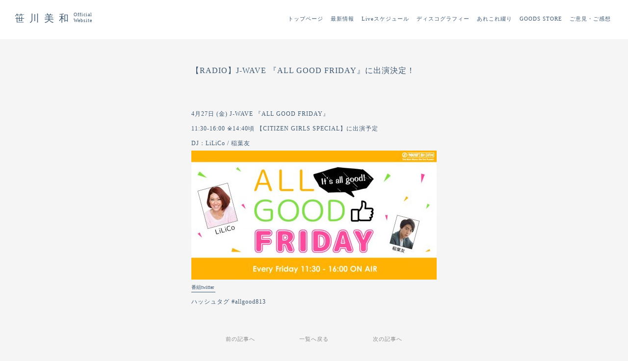

--- FILE ---
content_type: text/html; charset=UTF-8
request_url: https://sasagawamiwa.com/2018/04/23/agf0427/
body_size: 25646
content:
<!DOCTYPE html>
<html>
<head>
	
<meta http-equiv="Content-Type" content="text/html; charset=UTF-8" />
<link rel="shortcut icon" href="/wp-content/themes/miwasasagawa_new2023/images/favicon.ico" type="image/vnd.microsoft.icon">
<meta name="viewport" content="width=device-width, initial-scale=1.0, minimum-scale=1.0, maximum-scale=1.0, user-scalable=no">
<title>【RADIO】J-WAVE 『ALL GOOD FRIDAY』に出演決定！ | 笹川美和 オフィシャルWebサイト</title>

<meta name='robots' content='index, follow, max-image-preview:large, max-snippet:-1, max-video-preview:-1' />

	<!-- This site is optimized with the Yoast SEO plugin v21.3 - https://yoast.com/wordpress/plugins/seo/ -->
	<link rel="canonical" href="https://sasagawamiwa.com/2018/04/23/agf0427/" />
	<meta property="og:locale" content="ja_JP" />
	<meta property="og:type" content="article" />
	<meta property="og:title" content="【RADIO】J-WAVE 『ALL GOOD FRIDAY』に出演決定！ | 笹川美和 オフィシャルWebサイト" />
	<meta property="og:description" content="4月27日 (金) J-WAVE 『ALL GOOD FRIDAY』 11:30-16:00 ※14:40頃 【CITIZEN GIRLS SPECIAL】に出演予定 DJ：LiLiCo / 稲葉友 番組twitter ..." />
	<meta property="og:url" content="https://sasagawamiwa.com/2018/04/23/agf0427/" />
	<meta property="og:site_name" content="笹川美和 オフィシャルWebサイト" />
	<meta property="article:published_time" content="2018-04-23T06:14:51+00:00" />
	<meta property="og:image" content="http://sasagawamiwa.com/wp-content/uploads/2018/04/ogp-500x263.jpg" />
	<meta name="author" content="wpadmin" />
	<meta name="twitter:label1" content="執筆者" />
	<meta name="twitter:data1" content="wpadmin" />
	<script type="application/ld+json" class="yoast-schema-graph">{"@context":"https://schema.org","@graph":[{"@type":"WebPage","@id":"https://sasagawamiwa.com/2018/04/23/agf0427/","url":"https://sasagawamiwa.com/2018/04/23/agf0427/","name":"【RADIO】J-WAVE 『ALL GOOD FRIDAY』に出演決定！ | 笹川美和 オフィシャルWebサイト","isPartOf":{"@id":"https://sasagawamiwa.com/#website"},"primaryImageOfPage":{"@id":"https://sasagawamiwa.com/2018/04/23/agf0427/#primaryimage"},"image":{"@id":"https://sasagawamiwa.com/2018/04/23/agf0427/#primaryimage"},"thumbnailUrl":"http://sasagawamiwa.com/wp-content/uploads/2018/04/ogp-500x263.jpg","datePublished":"2018-04-23T06:14:51+00:00","dateModified":"2018-04-23T06:14:51+00:00","author":{"@id":"https://sasagawamiwa.com/#/schema/person/4e4afe0a38c86f87fa951e075f2ec28f"},"breadcrumb":{"@id":"https://sasagawamiwa.com/2018/04/23/agf0427/#breadcrumb"},"inLanguage":"ja","potentialAction":[{"@type":"ReadAction","target":["https://sasagawamiwa.com/2018/04/23/agf0427/"]}]},{"@type":"ImageObject","inLanguage":"ja","@id":"https://sasagawamiwa.com/2018/04/23/agf0427/#primaryimage","url":"http://sasagawamiwa.com/wp-content/uploads/2018/04/ogp-500x263.jpg","contentUrl":"http://sasagawamiwa.com/wp-content/uploads/2018/04/ogp-500x263.jpg"},{"@type":"BreadcrumbList","@id":"https://sasagawamiwa.com/2018/04/23/agf0427/#breadcrumb","itemListElement":[{"@type":"ListItem","position":1,"name":"Home","item":"https://sasagawamiwa.com/"},{"@type":"ListItem","position":2,"name":"【RADIO】J-WAVE 『ALL GOOD FRIDAY』に出演決定！"}]},{"@type":"WebSite","@id":"https://sasagawamiwa.com/#website","url":"https://sasagawamiwa.com/","name":"笹川美和 オフィシャルWebサイト","description":"","potentialAction":[{"@type":"SearchAction","target":{"@type":"EntryPoint","urlTemplate":"https://sasagawamiwa.com/?s={search_term_string}"},"query-input":"required name=search_term_string"}],"inLanguage":"ja"},{"@type":"Person","@id":"https://sasagawamiwa.com/#/schema/person/4e4afe0a38c86f87fa951e075f2ec28f","name":"wpadmin","image":{"@type":"ImageObject","inLanguage":"ja","@id":"https://sasagawamiwa.com/#/schema/person/image/","url":"https://secure.gravatar.com/avatar/639a6b27a38cd2a2e47d46c27ca63fd7?s=96&d=mm&r=g","contentUrl":"https://secure.gravatar.com/avatar/639a6b27a38cd2a2e47d46c27ca63fd7?s=96&d=mm&r=g","caption":"wpadmin"},"url":"https://sasagawamiwa.com/author/wpadmin/"}]}</script>
	<!-- / Yoast SEO plugin. -->


<link rel='stylesheet' id='wp-block-library-css' href='https://sasagawamiwa.com/wp-includes/css/dist/block-library/style.min.css?ver=6.2.2' type='text/css' media='all' />
<link rel='stylesheet' id='classic-theme-styles-css' href='https://sasagawamiwa.com/wp-includes/css/classic-themes.min.css?ver=6.2.2' type='text/css' media='all' />
<style id='global-styles-inline-css' type='text/css'>
body{--wp--preset--color--black: #000000;--wp--preset--color--cyan-bluish-gray: #abb8c3;--wp--preset--color--white: #ffffff;--wp--preset--color--pale-pink: #f78da7;--wp--preset--color--vivid-red: #cf2e2e;--wp--preset--color--luminous-vivid-orange: #ff6900;--wp--preset--color--luminous-vivid-amber: #fcb900;--wp--preset--color--light-green-cyan: #7bdcb5;--wp--preset--color--vivid-green-cyan: #00d084;--wp--preset--color--pale-cyan-blue: #8ed1fc;--wp--preset--color--vivid-cyan-blue: #0693e3;--wp--preset--color--vivid-purple: #9b51e0;--wp--preset--gradient--vivid-cyan-blue-to-vivid-purple: linear-gradient(135deg,rgba(6,147,227,1) 0%,rgb(155,81,224) 100%);--wp--preset--gradient--light-green-cyan-to-vivid-green-cyan: linear-gradient(135deg,rgb(122,220,180) 0%,rgb(0,208,130) 100%);--wp--preset--gradient--luminous-vivid-amber-to-luminous-vivid-orange: linear-gradient(135deg,rgba(252,185,0,1) 0%,rgba(255,105,0,1) 100%);--wp--preset--gradient--luminous-vivid-orange-to-vivid-red: linear-gradient(135deg,rgba(255,105,0,1) 0%,rgb(207,46,46) 100%);--wp--preset--gradient--very-light-gray-to-cyan-bluish-gray: linear-gradient(135deg,rgb(238,238,238) 0%,rgb(169,184,195) 100%);--wp--preset--gradient--cool-to-warm-spectrum: linear-gradient(135deg,rgb(74,234,220) 0%,rgb(151,120,209) 20%,rgb(207,42,186) 40%,rgb(238,44,130) 60%,rgb(251,105,98) 80%,rgb(254,248,76) 100%);--wp--preset--gradient--blush-light-purple: linear-gradient(135deg,rgb(255,206,236) 0%,rgb(152,150,240) 100%);--wp--preset--gradient--blush-bordeaux: linear-gradient(135deg,rgb(254,205,165) 0%,rgb(254,45,45) 50%,rgb(107,0,62) 100%);--wp--preset--gradient--luminous-dusk: linear-gradient(135deg,rgb(255,203,112) 0%,rgb(199,81,192) 50%,rgb(65,88,208) 100%);--wp--preset--gradient--pale-ocean: linear-gradient(135deg,rgb(255,245,203) 0%,rgb(182,227,212) 50%,rgb(51,167,181) 100%);--wp--preset--gradient--electric-grass: linear-gradient(135deg,rgb(202,248,128) 0%,rgb(113,206,126) 100%);--wp--preset--gradient--midnight: linear-gradient(135deg,rgb(2,3,129) 0%,rgb(40,116,252) 100%);--wp--preset--duotone--dark-grayscale: url('#wp-duotone-dark-grayscale');--wp--preset--duotone--grayscale: url('#wp-duotone-grayscale');--wp--preset--duotone--purple-yellow: url('#wp-duotone-purple-yellow');--wp--preset--duotone--blue-red: url('#wp-duotone-blue-red');--wp--preset--duotone--midnight: url('#wp-duotone-midnight');--wp--preset--duotone--magenta-yellow: url('#wp-duotone-magenta-yellow');--wp--preset--duotone--purple-green: url('#wp-duotone-purple-green');--wp--preset--duotone--blue-orange: url('#wp-duotone-blue-orange');--wp--preset--font-size--small: 13px;--wp--preset--font-size--medium: 20px;--wp--preset--font-size--large: 36px;--wp--preset--font-size--x-large: 42px;--wp--preset--spacing--20: 0.44rem;--wp--preset--spacing--30: 0.67rem;--wp--preset--spacing--40: 1rem;--wp--preset--spacing--50: 1.5rem;--wp--preset--spacing--60: 2.25rem;--wp--preset--spacing--70: 3.38rem;--wp--preset--spacing--80: 5.06rem;--wp--preset--shadow--natural: 6px 6px 9px rgba(0, 0, 0, 0.2);--wp--preset--shadow--deep: 12px 12px 50px rgba(0, 0, 0, 0.4);--wp--preset--shadow--sharp: 6px 6px 0px rgba(0, 0, 0, 0.2);--wp--preset--shadow--outlined: 6px 6px 0px -3px rgba(255, 255, 255, 1), 6px 6px rgba(0, 0, 0, 1);--wp--preset--shadow--crisp: 6px 6px 0px rgba(0, 0, 0, 1);}:where(.is-layout-flex){gap: 0.5em;}body .is-layout-flow > .alignleft{float: left;margin-inline-start: 0;margin-inline-end: 2em;}body .is-layout-flow > .alignright{float: right;margin-inline-start: 2em;margin-inline-end: 0;}body .is-layout-flow > .aligncenter{margin-left: auto !important;margin-right: auto !important;}body .is-layout-constrained > .alignleft{float: left;margin-inline-start: 0;margin-inline-end: 2em;}body .is-layout-constrained > .alignright{float: right;margin-inline-start: 2em;margin-inline-end: 0;}body .is-layout-constrained > .aligncenter{margin-left: auto !important;margin-right: auto !important;}body .is-layout-constrained > :where(:not(.alignleft):not(.alignright):not(.alignfull)){max-width: var(--wp--style--global--content-size);margin-left: auto !important;margin-right: auto !important;}body .is-layout-constrained > .alignwide{max-width: var(--wp--style--global--wide-size);}body .is-layout-flex{display: flex;}body .is-layout-flex{flex-wrap: wrap;align-items: center;}body .is-layout-flex > *{margin: 0;}:where(.wp-block-columns.is-layout-flex){gap: 2em;}.has-black-color{color: var(--wp--preset--color--black) !important;}.has-cyan-bluish-gray-color{color: var(--wp--preset--color--cyan-bluish-gray) !important;}.has-white-color{color: var(--wp--preset--color--white) !important;}.has-pale-pink-color{color: var(--wp--preset--color--pale-pink) !important;}.has-vivid-red-color{color: var(--wp--preset--color--vivid-red) !important;}.has-luminous-vivid-orange-color{color: var(--wp--preset--color--luminous-vivid-orange) !important;}.has-luminous-vivid-amber-color{color: var(--wp--preset--color--luminous-vivid-amber) !important;}.has-light-green-cyan-color{color: var(--wp--preset--color--light-green-cyan) !important;}.has-vivid-green-cyan-color{color: var(--wp--preset--color--vivid-green-cyan) !important;}.has-pale-cyan-blue-color{color: var(--wp--preset--color--pale-cyan-blue) !important;}.has-vivid-cyan-blue-color{color: var(--wp--preset--color--vivid-cyan-blue) !important;}.has-vivid-purple-color{color: var(--wp--preset--color--vivid-purple) !important;}.has-black-background-color{background-color: var(--wp--preset--color--black) !important;}.has-cyan-bluish-gray-background-color{background-color: var(--wp--preset--color--cyan-bluish-gray) !important;}.has-white-background-color{background-color: var(--wp--preset--color--white) !important;}.has-pale-pink-background-color{background-color: var(--wp--preset--color--pale-pink) !important;}.has-vivid-red-background-color{background-color: var(--wp--preset--color--vivid-red) !important;}.has-luminous-vivid-orange-background-color{background-color: var(--wp--preset--color--luminous-vivid-orange) !important;}.has-luminous-vivid-amber-background-color{background-color: var(--wp--preset--color--luminous-vivid-amber) !important;}.has-light-green-cyan-background-color{background-color: var(--wp--preset--color--light-green-cyan) !important;}.has-vivid-green-cyan-background-color{background-color: var(--wp--preset--color--vivid-green-cyan) !important;}.has-pale-cyan-blue-background-color{background-color: var(--wp--preset--color--pale-cyan-blue) !important;}.has-vivid-cyan-blue-background-color{background-color: var(--wp--preset--color--vivid-cyan-blue) !important;}.has-vivid-purple-background-color{background-color: var(--wp--preset--color--vivid-purple) !important;}.has-black-border-color{border-color: var(--wp--preset--color--black) !important;}.has-cyan-bluish-gray-border-color{border-color: var(--wp--preset--color--cyan-bluish-gray) !important;}.has-white-border-color{border-color: var(--wp--preset--color--white) !important;}.has-pale-pink-border-color{border-color: var(--wp--preset--color--pale-pink) !important;}.has-vivid-red-border-color{border-color: var(--wp--preset--color--vivid-red) !important;}.has-luminous-vivid-orange-border-color{border-color: var(--wp--preset--color--luminous-vivid-orange) !important;}.has-luminous-vivid-amber-border-color{border-color: var(--wp--preset--color--luminous-vivid-amber) !important;}.has-light-green-cyan-border-color{border-color: var(--wp--preset--color--light-green-cyan) !important;}.has-vivid-green-cyan-border-color{border-color: var(--wp--preset--color--vivid-green-cyan) !important;}.has-pale-cyan-blue-border-color{border-color: var(--wp--preset--color--pale-cyan-blue) !important;}.has-vivid-cyan-blue-border-color{border-color: var(--wp--preset--color--vivid-cyan-blue) !important;}.has-vivid-purple-border-color{border-color: var(--wp--preset--color--vivid-purple) !important;}.has-vivid-cyan-blue-to-vivid-purple-gradient-background{background: var(--wp--preset--gradient--vivid-cyan-blue-to-vivid-purple) !important;}.has-light-green-cyan-to-vivid-green-cyan-gradient-background{background: var(--wp--preset--gradient--light-green-cyan-to-vivid-green-cyan) !important;}.has-luminous-vivid-amber-to-luminous-vivid-orange-gradient-background{background: var(--wp--preset--gradient--luminous-vivid-amber-to-luminous-vivid-orange) !important;}.has-luminous-vivid-orange-to-vivid-red-gradient-background{background: var(--wp--preset--gradient--luminous-vivid-orange-to-vivid-red) !important;}.has-very-light-gray-to-cyan-bluish-gray-gradient-background{background: var(--wp--preset--gradient--very-light-gray-to-cyan-bluish-gray) !important;}.has-cool-to-warm-spectrum-gradient-background{background: var(--wp--preset--gradient--cool-to-warm-spectrum) !important;}.has-blush-light-purple-gradient-background{background: var(--wp--preset--gradient--blush-light-purple) !important;}.has-blush-bordeaux-gradient-background{background: var(--wp--preset--gradient--blush-bordeaux) !important;}.has-luminous-dusk-gradient-background{background: var(--wp--preset--gradient--luminous-dusk) !important;}.has-pale-ocean-gradient-background{background: var(--wp--preset--gradient--pale-ocean) !important;}.has-electric-grass-gradient-background{background: var(--wp--preset--gradient--electric-grass) !important;}.has-midnight-gradient-background{background: var(--wp--preset--gradient--midnight) !important;}.has-small-font-size{font-size: var(--wp--preset--font-size--small) !important;}.has-medium-font-size{font-size: var(--wp--preset--font-size--medium) !important;}.has-large-font-size{font-size: var(--wp--preset--font-size--large) !important;}.has-x-large-font-size{font-size: var(--wp--preset--font-size--x-large) !important;}
.wp-block-navigation a:where(:not(.wp-element-button)){color: inherit;}
:where(.wp-block-columns.is-layout-flex){gap: 2em;}
.wp-block-pullquote{font-size: 1.5em;line-height: 1.6;}
</style>
<link rel='stylesheet' id='contact-form-7-css' href='https://sasagawamiwa.com/wp-content/plugins/contact-form-7/includes/css/styles.css?ver=5.8.1' type='text/css' media='all' />
<link rel="EditURI" type="application/rsd+xml" title="RSD" href="https://sasagawamiwa.com/xmlrpc.php?rsd" />
<link rel="wlwmanifest" type="application/wlwmanifest+xml" href="https://sasagawamiwa.com/wp-includes/wlwmanifest.xml" />
<meta name="generator" content="WordPress 6.2.2" />
<link rel='shortlink' href='https://sasagawamiwa.com/?p=1017' />
<script src="https://sasagawamiwa.com/wp-content/themes/miwasasagawa_new2023/js/jquery-1.11.2.min.js"></script><script src="https://sasagawamiwa.com/wp-content/themes/miwasasagawa_new2023/js/html5shiv.js"></script><script src="https://sasagawamiwa.com/wp-content/themes/miwasasagawa_new2023/js/function.js"></script><script src="https://sasagawamiwa.com/wp-content/themes/miwasasagawa_new2023/js/isotope.pkgd.min.js"></script><link href="https://sasagawamiwa.com/wp-content/themes/miwasasagawa_new2023/css/reset.css" media="screen" rel="stylesheet" type="text/css" /><link href="https://sasagawamiwa.com/wp-content/themes/miwasasagawa_new2023/css/style.css" media="screen" rel="stylesheet" type="text/css" />		<style type="text/css" id="wp-custom-css">
			.grecaptcha-badge {
    display: none!important;
}
.wpcf7 form.sent .wpcf7-response-output {
    border-color: #46b450;
    font-size: 11px;
    text-align: center;
}		</style>
		


</head>
<!-- Google tag (gtag.js) -->
<script async src="https://www.googletagmanager.com/gtag/js?id=G-HZPFR2XLSJ"></script>
<script>
  window.dataLayer = window.dataLayer || [];
  function gtag(){dataLayer.push(arguments);}
  gtag('js', new Date());

  gtag('config', 'G-HZPFR2XLSJ');
</script>
<body class="pageclass_sub top" style="opacity: 0.0">

	<header>
		<section class="headblock">
			<h1 class="logo"><a href="/">笹川美和<span class="caption">Official<br>Website</span></a></h1>
			<nav class="globalmenu slide close">
				<ul>
					<li><div class="menu_text"><a href="/">トップページ</a></div></li>
					<li><div class="menu_text"><a href="/category/news/">最新情報</a></div></li>
					<li><div class="menu_text"><a href="/category/event/">Liveスケジュール</a></div></li>
					<li><div class="menu_text"><a href="/category/discography/">ディスコグラフィー</a></div></li>
					<li><div class="menu_text"><a href="/category/blog/">あれこれ綴り</a></div></li>					
					<li><div class="menu_text"><a href="https://official-goods-store.jp/sasagawamiwa/" target="_blank"><img width="12" height="14" class="view_sp cart_sp_logo" src="https://sasagawamiwa.com/wp-content/themes/miwasasagawa_new2023/images/cart.png"> GOODS STORE</a></div></li>					
					<li><div class="menu_text"><a href="/message/">ご意見・ご感想</a></div></li>
					<li class="view_sp menu_sns">
						<hr class="line">
						<a href="https://twitter.com/sasagawamiwa" target="_blank"><img src="https://sasagawamiwa.com/wp-content/themes/miwasasagawa_new2023/images/twitter.png"></a>	<a href="https://www.instagram.com/sasagawa_miwa/" target="_blank"><img src="https://sasagawamiwa.com/wp-content/themes/miwasasagawa_new2023/images/instagram.png"></a>	<a href="https://www.youtube.com/channel/UCNL9iYZoHB0Ckl28YOgCoRA" target="_blank"><img src="https://sasagawamiwa.com/wp-content/themes/miwasasagawa_new2023/images/youtube.png"></a>
					</li>
				</ul>
			</nav>
			<a class="right-menu switch view_sp" href="javascript:void(0);">
				<button class="btn_menu">
					<span class="bar bar1"></span>
					<span class="bar bar2"></span>
					<span class="bar bar3"></span>
				</button>
			</a>
		</section>
	</header>



	<section class="sections">






<section class="header-section single page">

<section class="single-contents">

					
	<div class="single">



		<h3 class="category_text">【RADIO】J-WAVE 『ALL GOOD FRIDAY』に出演決定！</h3>

		<div class="text">
			
			<img class="single-image" src="">

			<p>4月27日 (金) J-WAVE 『ALL GOOD FRIDAY』<br />
11:30-16:00 ※14:40頃 【CITIZEN GIRLS SPECIAL】に出演予定<br />
DJ：LiLiCo / 稲葉友<br />
<img decoding="async" class="wp-image-1019 alignnone" src="https://sasagawamiwa.com/wp-content/uploads/2018/04/ogp-500x263.jpg" alt="" width="310" height="163" /><br />
<a href="https://twitter.com/allgoodfriday">番組twitter </a><br />
ハッシュタグ #allgood813</p>
		</div>

		<div class="pagination-single clearfix">
			<div class="nav-previous alignleft"><a href="https://sasagawamiwa.com/2018/04/22/radio0422/" rel="prev">前の記事へ</a></div>
			<div class="nav-list aligncenter"><a href="/category/news/">一覧へ戻る</a></div>
			<div class="nav-next alignright"><a href="https://sasagawamiwa.com/2018/05/01/blank13event/" rel="next">次の記事へ</a></div>
		</div>

	</div>
			
</section>











</section>
<!-- sections end -->


<section class="section profile_area pt130 pb130 ">
	<section class="profile">
		<section class="left">
			<h2 class="profile_name">笹川美和</h2>
			<p class="profile_name_eng">Miwa Sasagawa</p>

			<p class="profile_text">1983年2月23日生まれ、新潟県出身。<br>
			シンガーソングライター。<br>
			学生時代から地元・新潟を拠点に音楽活動を始め、2003年にavex traxよりシングル「笑」でメジャーデビュー。<br>
			その独創的な世界と歌声が話題を集め、数々のCMやドラマ、舞台の主題歌に起用される。<br>
			2003年のデビュー以降、言葉を紡ぎ出すストーリーテラーな面と経験を歌に昇華することから、エッセイスト的シンガーソングライターとして唯一無二の楽曲を生み出している。
			</p>
			<a href="https://twitter.com/sasagawamiwa" target="_blank"><img src="https://sasagawamiwa.com/wp-content/themes/miwasasagawa_new2023/images/twitter.png"></a>	<a href="https://www.instagram.com/sasagawa_miwa/" target="_blank"><img src="https://sasagawamiwa.com/wp-content/themes/miwasasagawa_new2023/images/instagram.png"></a>	<a href="https://www.youtube.com/channel/UCNL9iYZoHB0Ckl28YOgCoRA" target="_blank"><img src="https://sasagawamiwa.com/wp-content/themes/miwasasagawa_new2023/images/youtube.png"></a>
		</section>

		<section class="right">
			<img src="https://sasagawamiwa.com/wp-content/themes/miwasasagawa_new2023/images/profile.jpg">
		</section>
	</section>
</section>


<section class="section video_area pt130 pb130">
	<h2 class="video_name">Music Videos</h2>

	<ul class="video_list">
		<li class="fadein"><a href="https://www.youtube.com/watch?v=far8tsBrLeM" target="_blank"><img src="https://sasagawamiwa.com/wp-content/uploads/2023/10/mov-bokuhaisu-named.jpg"></a></li>
		<li class="fadein"><a href="https://www.youtube.com/watch?v=mWn1E98f0KQ" target="_blank"><img src="https://sasagawamiwa.com/wp-content/themes/miwasasagawa_new2023/images/mov1.jpg"></a></li>
		<li class="fadein"><a href="https://www.youtube.com/watch?v=I4GRB5mWgO8&t=1s" target="_blank"><img src="https://sasagawamiwa.com/wp-content/themes/miwasasagawa_new2023/images/mov2.jpg"></a></li>
		<li class="fadein"><a href="https://www.youtube.com/watch?v=sDpT_oALWYE" target="_blank"><img src="https://sasagawamiwa.com/wp-content/themes/miwasasagawa_new2023/images/mov3.jpg"></a></li>
	</ul>

	<a class="link_btn fadein" href="/movie/">すべてビデオをみる</a>
</section>

<section class="section store_area store-bg2 fadein" style="">
	<div class="store-block2">
		<h2><img width="300" class="store-logo2" src="https://sasagawamiwa.com/wp-content/themes/miwasasagawa_new2023/images/store-logo.png"></h2> 
		<a href="https://official-goods-store.jp/sasagawamiwa/" target="_blank"><img width="190" class="store-button" src="https://sasagawamiwa.com/wp-content/themes/miwasasagawa_new2023/images/store-button.png"></a>
	</div>
</section>

<footer class="fotter_area">

	<div id="CONTACT" class="section contact_area pt130 pb130 fadein">
		<a class="link_btn" href="/message/">ご意見・ご感想はこちらから</a>
	</div>


	<nav class="footermenu close">
		<ul>
			<li><div class="menu_text"><a href="/">トップページ</a></div></li>
			<li><div class="menu_text"><a href="/category/news/">最新情報</a></div></li>
			<li><div class="menu_text"><a href="/category/event/">Liveスケジュール</a></div></li>
			<li><div class="menu_text"><a href="/category/discography/">ディスコグラフィー</a></div></li>
			<li><div class="menu_text"><a href="/category/blog/">あれこれ綴り</a></div></li>					
			<li><div class="menu_text"><a href="https://official-goods-store.jp/sasagawamiwa/" target="_blank">公式グッズストア</a></div></li>					
			<li><div class="menu_text"><a href="/message/">ご意見・ご感想</a></div></li>
		</ul>
	</nav>

	<section class="regallist">
		<div class="item">© Miwa Sasagawa</div>
	</section>
</footer>

<script type='text/javascript' src='https://sasagawamiwa.com/wp-content/plugins/contact-form-7/includes/swv/js/index.js?ver=5.8.1' id='swv-js'></script>
<script type='text/javascript' id='contact-form-7-js-extra'>
/* <![CDATA[ */
var wpcf7 = {"api":{"root":"https:\/\/sasagawamiwa.com\/wp-json\/","namespace":"contact-form-7\/v1"}};
/* ]]> */
</script>
<script type='text/javascript' src='https://sasagawamiwa.com/wp-content/plugins/contact-form-7/includes/js/index.js?ver=5.8.1' id='contact-form-7-js'></script>
<script type='text/javascript' src='https://www.google.com/recaptcha/api.js?render=6Ld1sTAoAAAAAJS9wKIUeVcML13qt6s9G2XcNWc6&#038;ver=3.0' id='google-recaptcha-js'></script>
<script type='text/javascript' src='https://sasagawamiwa.com/wp-includes/js/dist/vendor/wp-polyfill-inert.min.js?ver=3.1.2' id='wp-polyfill-inert-js'></script>
<script type='text/javascript' src='https://sasagawamiwa.com/wp-includes/js/dist/vendor/regenerator-runtime.min.js?ver=0.13.11' id='regenerator-runtime-js'></script>
<script type='text/javascript' src='https://sasagawamiwa.com/wp-includes/js/dist/vendor/wp-polyfill.min.js?ver=3.15.0' id='wp-polyfill-js'></script>
<script type='text/javascript' id='wpcf7-recaptcha-js-extra'>
/* <![CDATA[ */
var wpcf7_recaptcha = {"sitekey":"6Ld1sTAoAAAAAJS9wKIUeVcML13qt6s9G2XcNWc6","actions":{"homepage":"homepage","contactform":"contactform"}};
/* ]]> */
</script>
<script type='text/javascript' src='https://sasagawamiwa.com/wp-content/plugins/contact-form-7/modules/recaptcha/index.js?ver=5.8.1' id='wpcf7-recaptcha-js'></script>

<script>
$(window).load(function() {
	
	$("body").animate({ opacity: 1.0 }, 300, function(){
		//var topslide_contect_height = $(".slider").height();
		//$(".topslide1").height( topslide_contect_height );
	} );

	setTimeout( function(){
		//var topslide_contect_height = $(".slider").height();
		//$(".topslide1").height( topslide_contect_height );
	}, 1000 );
	
});

$(window).resize(function() {

//	var topslide_contect_height = $(".slider").height();
//	$(".topslide1").height( topslide_contect_height );
});

$(window).load(function() {

//	var topslide_contect_height = $(".slider").height();
//	$(".topslide1").height( topslide_contect_height );

});

</script>

</body>
</html>


--- FILE ---
content_type: text/css
request_url: https://sasagawamiwa.com/wp-content/themes/miwasasagawa_new2023/css/style.css
body_size: 41753
content:
@import url('https://fonts.googleapis.com/css2?family=EB+Garamond:ital,wght@0,400;0,500;1,400&display=swap');

html, body, div, span, applet, object, iframe,
h1, h2, h3, h4, h5, h6, p, blockquote, pre,
a, abbr, acronym, address, big, cite, code,
del, dfn, em, img, ins, kbd, q, s, samp,
small, strike, strong, sub, sup, tt, var,
b, u, i, center,
dl, dt, dd, ol, ul, li,
fieldset, form, label, legend,
table, caption, tbody, tfoot, thead, tr, th, td,
article, aside, canvas, details, embed,
figure, figcaption, footer, header, hgroup,
menu, nav, output, ruby, section, summary,
time, mark, audio, video {
	line-height: 1.7em;
	font-family: '游明朝','Yu Mincho',YuMincho,'Hiragino Mincho Pro',serif;
	letter-spacing: 1px;
}

*{
}

h1,h2,h3,h4,h5{
	color:#3F5972;
}

.clearfix{
	clear: both;
}

a {
	color: #3F5972;
}
a:link {
	color: #3F5972;
}
a:visited {
	color: #3F5972;
}
a:hover {
　color: #3F5972;
	text-decoration: none;
}
a:active {
	color: #3F5972;
}

p{
	color: #3F5972;
}
.fadein.scrollin {
    opacity: 1;
    transform: translate(0, 0);
}
.fadein {
/*    opacity: 0.0;
    transform: translate(0, 50px);
    transition: all 1000ms;*/
}

.mb10{ margin-bottom: 10px!important; }
.mb20{ margin-bottom: 20px!important; }
.mb30{ margin-bottom: 30px!important; }
.mb40{ margin-bottom: 40px!important; }
.mb50{ margin-bottom: 50px!important; }
.mb80{ margin-bottom: 80px!important; }
.mb100{ margin-bottom: 100px!important; }
.mb110{ margin-bottom: 110px!important; }
.mb120{ margin-bottom: 120px!important; }
.mb130{ margin-bottom: 130px!important; }
.mt50{ margin-top: 50px!important; }
.mt80{ margin-top: 80px!important; }
.mt100{ margin-top: 100px!important; }
.mt150{ margin-top: 150px!important; }
.mt130{ margin-top: 130px!important; }
.mt120{ margin-top: 120px!important; }
.mt110{ margin-top: 110px!important; }
.pb10{ padding-bottom: 10px; }
.pb20{ padding-bottom: 20px; }
.pb30{ padding-bottom: 30px; }
.pb40{ padding-bottom: 40px; }
.pb50{ padding-bottom: 50px; }
.pb100{ padding-bottom: 100px; }
.pb130{ padding-bottom: 130px; }
.pb150{ padding-bottom: 150px; }
.pt50{ padding-top: 50px; }
.pt100{ padding-top: 100px; }
.pt130{ padding-top: 130px; }


.view_sp{ display: none!important; }
.view_wide{ display: block!important; }
@media screen and (max-width:768px) {
	.view_sp{ display: block!important; }
	.view_wide{ display: none!important; }
}


a, button {
	-webkit-tap-highlight-color: rgba(0, 0, 0, 0);
	tap-highlight-color: rgba(0, 0, 0, 0);
}

button{
	font-size: 11px;
  line-height: 1.7em;
  letter-spacing: 3px;
}

section.category-menu {
    margin-bottom: 50px;
}

section.category-menu a {
    margin: 0px 10px;
	font-size: 12px;
}

.footer-menu {
	transition: all 0.3s ease-in;
  margin: 0 auto 50px;
}
.footer-menu li {
	display: inline-block;
	padding-right: 20px;
  padding-left: 20px;
}
.footer-menu li a{
	font-size: 10px;
	letter-spacing: 4px;
	color: #000000!important;
	font-weight: 100;
	border: 0px;
	text-decoration: none;
}
.footer-menu li a:hover{
	color: #000000!important;
	border: 0px!important;
	border: 0px!important;
}
.footer-menu ul {
    margin-left: 0px;
    padding-left: 0px;
}
.left-unit {
}
.right-unit {
}



header {
    background-image: url(../images/bg1.png);
    background-repeat: no-repeat;
    background-size: cover;
}
header .headblock {
    width: 100%;
    height: 180px;
    -ms-writing-mode: tb-rl;
    writing-mode: vertical-rl;
    position: relative;
    top: 200px;
    right: 10%;
	height: 550px;	
}

.menu_sns a img {
    height: 20px!important;
    margin: 0px 8px;
}

.menu_sns .line {
	
}

h1.logo {
	font-family: 'EB Garamond',sans-serif;
	display: block;
	font-size: 13px;
	letter-spacing: 4px;
	font-weight: normal;
	height: 200px;
}
h1.logo a{
    letter-spacing: 10px;
	color: #3F5972;
	font-size: 20px;
}

@media (max-width: 768px) {


	h1.logo a {
		letter-spacing: 10px;
		color: #3F5972;
		font-size: 20px;
	}

	h1.logo {
		font-family: 'EB Garamond',sans-serif;
		display: block;
		font-size: 13px;
		letter-spacing: 4px;
		font-weight: normal;
		height: auto;
		margin-left: 0px!important;
		margin: 170px 0px 150px;
	}
	header .headblock {
		width: 20px;
		-ms-writing-mode:initial;
		writing-mode: initial;
		position: static;
		top: 200px;
		right: 10%;
		height: auto;
		text-align: center;
		margin: 0 auto;
	}

	.topslide1 {
		height: auto;
		overflow: hidden;
		position: static;
	}
}
.metaslider .caption-wrap{
	background: transparent!important;
}
.metaslider .caption {
    padding: 10px 20px!important;
    font-size: 11px!important;
    letter-spacing: 2px!important;
    color: #fff!important;
}

.globalmenu {
	display: inline-block;
	position: absolute;

	transition: all 0.3s ease-in;
	right:120px;
}

.globalmenu ul{
	padding: 0px;
	margin: 0px;
}

.globalmenu li {
	line-height: 35px;
	display: block;

	padding: 0px 5px;

}
.globalmenu li a{
	font-size: 12px;
	letter-spacing: 2px;
	color: #3F5972!important;
	font-weight: 100;
	border: 0px;
}
.globalmenu li a img {
	height: 30px;
	width: auto;
}

.globalmenu li a:hover{
	color: #6385a5!important;
	border: 0px!important;
	border: 0px!important;
}



h1.logo .caption{
	display: none;
}
.menu_sns .line {
    border-bottom: 1px solid #3F5972;
    width: 230px;
    margin-top: 50px;
    margin-bottom: 50px;
}



.pageclass_sub h1.logo .caption{
	font-size: 10px;
	display: inline-block;
	line-height: 1.2em;
	position: relative;
    top: 1px;
}

.pageclass_sub h1.logo {
    font-family: 'EB Garamond',sans-serif;
    display: block;
    font-size: 13px;
    letter-spacing: 4px;
    font-weight: normal;
    height: auto;
    position: absolute;
    top: 20px;
    left: 30px;
}
.pageclass_sub {
    background-color: #F5F5F5;
}
.pageclass_sub header {
    background-image:none;
    background-repeat: no-repeat;
    background-size: cover;
}
.pageclass_sub header .headblock {
    width: 100%;
    height: 80px;
    -ms-writing-mode:initial ;
    writing-mode: initial;
    position: static;
    top: 0px;
    right: 0px;
	background-color: #ffffff;
}

.pageclass_sub .globalmenu {
	display: inline-block;
	position: absolute;
	transition: all 0.3s ease-in;
    right: 30px;
    top: 23px;	
}

.pageclass_sub .globalmenu ul{
	padding: 0px;
	margin: 0px;
}

.pageclass_sub .globalmenu li {
	line-height: 35px;
	display: inline-block;

	padding: 0px 5px;

}
.pageclass_sub .globalmenu li a{
	font-size: 11px;
	letter-spacing: 1px;
	color: #3F5972!important;
	font-weight: 100;
	border: 0px;
}
.pageclass_sub .globalmenu li a img {
	height: 30px;
	width: auto;
}
.pageclass_sub .globalmenu li a:hover{
	color: #6385a5!important;
	border: 0px!important;
	border: 0px!important;
}



@media screen and (max-width:768px) {

	header {
		-ms-writing-mode:initial;
		writing-mode: initial;
	}

	.pageclass_sub .globalmenu {
		display: initial;
		position: fixed;
		transition: all 0.3s ease-in;
		right: 0px;
		top: initial;
	}

	.pageclass_sub .globalmenu li {
		line-height: 35px;
		display: block;
		padding: 0px 5px;
	}

	.pageclass_sub h1.logo {
		font-family: 'EB Garamond',sans-serif;
		display: block;
		font-size: 13px;
		letter-spacing: 4px;
		font-weight: normal;
		height: auto;
		position: absolute;
		top: 23px;
		left: 0px!important;
		margin: 0px 0px 0px 20px!important;
	}

	.globalmenu {
		overflow: auto;
	    width: 100%;
		height: 100%;
		position: fixed;
		z-index: 990;
		right: 0px;
		padding-top: 120px;
		padding-bottom: 50px;


	}
	.globalmenu ul{
		padding: 0px;
	}
	.globalmenu li {
    padding: 0px 20px;
    line-height: initial;
    display: block;
		text-align: center;
		margin-bottom: 20px;

	}
	.globalmenu li a{
		font-size: 15px;
		letter-spacing: 2px;
		color: #333333;
	}
	.minilogo {
    width: 50px;
    margin-top: 60px;
	}
	
	.right-menu {
		 position: absolute;
		 right: 0px;
		 bottom: 0px;
		 padding: 20px;
		 text-align: center;
		 font-size: 11px;
		 z-index: 9999;
	}
	.globalmenu.close{
		opacity: 0.0;
		top:-100%;
	}
	.globalmenu.open{
		opacity: 1.0;
		top:0px;
		background-color: rgba(226,226,226,0.9);
	}	
}



.menu-area.close {
  transition: all 0.3s linear;
    height: 0px;
    padding: 0px;
    padding-top: 5px;
    overflow: hidden;
}
.right-menu.switch {
	position: fixed;
	top: 36px;
	right: 30px;
	padding: 0px;
	border: 0px;
	height: 50px;
}
button {
	display: block;
	background: none;
	border: none;
	padding: 0;
	width: 26px;
	color: #000000;
	letter-spacing: 0.1em;
	cursor: pointer;
	top: 10px;
	left: 10px;
	z-index: 1001;
	text-align: center;
	outline: none;
	-webkit-tap-highlight-color: rgba(0,0,0,0);
}
button span.bar {
	display: block;
	height: 1px;
	background-color: #000000;
	margin: 8px 0;
	transition: all 0.3s;
	transform-origin: 0 0;
	width: 26px;
}
button.active .bar1 {
    transform: rotate(40deg);
    margin-left: 2px;
}
button .close {
  letter-spacing: 0.08em;
  display: none;
  font-size: 10px;
}
button .menu {
    display: inline;
    font-size: 10px;
    margin-left: 0px;
    padding: 0px;
    margin: 0px;
    line-height: 0px;
    letter-spacing: 0px;
}
button.active span.bar {
  width: 28px;
}
button.active .bar1 {
  transform: rotate(40deg);
  margin-left: 2px;
}
button.active .bar2 {
  opacity: 0;
}
button.active .bar3 {
  transform: rotate(-40deg);
  margin-left: 2px;
}
button.active .menu {
  display: none;
}
button.active .close {
	display: inline;
  font-size: 10px;
  margin-left: 0px;
  padding: 0px;
  margin: 0px;
  line-height: 0px;
  letter-spacing: 0px;
}




.menu-area.close {
	transition: all 0.3s linear;
	  height: 0px;
	  padding: 0px;
	  padding-top: 5px;
	  overflow: hidden;
  }
  .right-menu.switch {
	  position: absolute;
	  top: 16px;
	  right: 9px;
	  padding: 0px;
	  border: 0px;
	  height: 50px;
  }
  .btn_menu {
	  display: block;
	  background: none;
	  border: none;
	  padding: 0;
	  width: 40px;
	  color: #fff;
	  letter-spacing: 0.1em;
	  cursor: pointer;
	  top: 10px;
	  left: 10px;
	  z-index: 1001;
	  text-align: center;
	  outline: none;
  }
  .btn_menu span.bar {
	  display: block;
	  height: 1px;
	  background-color: #333;
	  margin: 10px 0;
	  transition: all 0.3s;
	  transform-origin: 0 0;
	  width: 26px;
  }
  .btn_menu.active .bar1 {
	  transform: rotate(40deg);
	  margin-left: 1px;
  }
  .btn_menu .close {
	letter-spacing: 0.08em;
	display: none;
	font-size: 10px;
  }
  .btn_menu .menu {
	  display: inline;
	  font-size: 10px;
	  margin-left: 0px;
	  padding: 0px;
	  margin: 0px;
	  line-height: 0px;
	  letter-spacing: 0px;
  }
  .btn_menu.active span.bar {
	width: 34px;
  }
  .btn_menu.active .bar1 {
	transform: rotate(40deg);
	margin-left: 5px;
  }
  .btn_menu.active .bar2 {
	opacity: 0;
  }
  .btn_menu.active .bar3 {
	transform: rotate(-40deg);
	margin-left: 5px;
  }
  .btn_menu.active .menu {
	display: none;
  }
  .btn_menu.active .close {
	  display: inline;
	font-size: 10px;
	margin-left: 0px;
	padding: 0px;
	margin: 0px;
	line-height: 0px;
	letter-spacing: 0px;
  }


.metaslider .flexslider{
overflow: hidden;
}

.metaslider .flex-control-nav{
	position: static!important;
    margin-top: 20px!important;
    text-align: left!important;
    padding-left: 10px!important;
}

.flexslider, ul.slides, .flexslider .slides li, .flexslider .slides img{
	width: 100%;
	height: 100%;
}
.flexslider .slides img {
    width: 100%;
    display: block;
    object-fit: cover;
}

/* top slides */
.topslide1{
	height: auto;
    overflow: hidden;
    position: static;
	background-image: url(../images/bg2.png);
    background-size: contain;
    background-repeat: no-repeat;
}

.topslide1 .slider {
    position: static;
    left: 60px;
    width: 70%;
    top: 0px;
}
.topslide2{
	height: auto;
	overflow: hidden;
	position: relative;
}

.topslide2 .slider {
  left: 0px;
  width: 85%;
  top: 0px;
}



@media (max-width: 768px) {

	.topslide1 .slider {
		position: static;
		left: 0px;
		width: 80%;
		top: 0px;
		height: auto;
	}
	.topslide1 {
		height: auto;
	}
}



.news-report {
	width: 320px;
	margin: 120px auto 120px;
	position: relative;
}
.news-report ul li span.date {
    font-size: 11px;
    letter-spacing: 2px;
    margin-right: 50px;
		color: #888888;
}
.news-report .more_link{
	font-size: 10px;
  font-weight: 400;
  position: absolute;
  right: 0px;
  letter-spacing: 2px;
}
.news-report h3{
	color: #000000;
	font-size: 14px;
	margin-bottom: 80px;
	font-weight: 100;
	margin-left: 0px;
	letter-spacing: 8px;
	text-align: center;
}
.news-report ul{
	margin-bottom: 20px;
	margin-left: 0px;
	padding-left: 0px;
}
.news-report ul li{
	list-style: none;
	font-size: 11px;
	margin-bottom: 17px;
	position: relative;
	color: #000000;
}
.news-report ul li span{
	font-size: 11px;
	letter-spacing: 2px;
}
.news-report ul li span.category-name{
		margin-right: 0px;
		width: 80px;
		display: inline-block;
}
.news-report ul li .line{
	border-bottom: 1px solid #aaaaaa;
	width: 40px;
	height: 1px;
	display: inline-block;
  margin-left: 30px;
	margin-right: 30px;
	top: -3px;
	position: relative;
}
.news-report ul li .blank{
	width: 100px;
	display: inline-block;
	position: absolute;
	right: 0px;
	text-align: right;
	font-size: 10px;
	color: #888888;
}
.news-report ul li a{
	font-size: 12px;
	color: #000000;
}
@media (max-width: 480px) {
	.news-report {
	    width: 300px;
	    height: auto;
			margin: 70px auto;
			padding: 0px 20px;
	    z-index: 0;
	    overflow: hidden;
			margin-bottom: 50px;
	}
	.news-report ul li span.date {
    font-size: 10px;
    letter-spacing: 2px;
    margin-right: 20px;
		display: block;
	}
	.news-report h3 {
    font-size: 16px;
		margin-left: 0px;
	}
	.news-report ul li{
		margin-bottom: 30px;
	}
	.news-report ul li .line{
		border-bottom: 1px solid #AAAAAA;
    width: 40px;
    height: 1px;
    display: inline-block;
    margin-left: 10px;
    margin-right: 10px;
    top: 2px;
    position: relative;
	}
	.news-report ul li a{
		font-size: 11px;
	}
	.news-report ul li span.category-name{
		width: 0px;
	}
	.news-report ul li span {
	    margin-bottom: 5px;
	}
}


/* layout_entry
--------------------*/









.arekore_area{
	background-color: #F7F7F7;
	overflow: auto;
}

.arekore{
	font-size: 18px;
    text-align: center;
    color: #3F5972;
    letter-spacing: 10px;
    -ms-writing-mode: tb-rl;
    writing-mode: vertical-lr;
    text-align: center;
    display: block;
    width: 32px;
    margin: 0px auto;
    font-weight: 100;
    padding: 80px 0px;
}

.layout_arekore_wrapper{
	width: 720px;
	margin: 0 auto;

	display: flex;
	flex-direction: row;
	flex-wrap: wrap;
	margin: 0 auto 130px;

	justify-content: space-between;
}
.layout_arekore a {
    display: inline-block;
}
.layout_arekore{
    position: relative;
    margin: 11px;
    text-align: left;
    clear: both;
    margin-bottom: 15px;
	width: 200px;
}
.layout_arekore img {
    width: 200px;
    object-fit: cover;
    height: 331px;
}
.layout_arekore .title_section {
	text-align: left;
	margin-top: 20px;
}

.layout_arekore .title_section h2 {
	font-size: 12px;
	font-family: serif;
	letter-spacing: 2px;
	font-weight: 100;
    color: #3F5972;
}

.layout_arekore .rightfix {
    font-size: 12px;
    text-align: right;
    width: 100%;
    color: #3F5972;
	right: 20px;
	bottom: 10px;
}


@media screen and ( max-width:768px) {
	.layout_arekore .rightfix {
		right: 0px;
	}
	
	.layout_arekore .title_section {
    margin-left: 0px;
	}
	.layout_arekore_wrapper{
	  width: 300px;
		margin: 0 auto 80px;
	}
	.newarekore_area{
		width: auto;
	}
	.layout_arekore img {
	    object-fit: cover;
	}
	.layout_arekore{
		width: 280px;
		height: auto;
    margin: 0px 20px 60px 20px;
	}

	.layout_arekore .title_section {
    margin-top: 15px;
	}
	.layout_arekore img {
		width: 260px;
		object-fit: cover;
		height: 350px;
	}


	.layout_arekore a {
		display: inline-block;
		text-align: center;
	}



}






.profile {
    width: 768px;
    margin: 0 auto;
}
.profile_area {
	background-color: #DFEAEF;
    background-image: url(../images/profilebg.png);
    background-size: cover;
    background-repeat: no-repeat;
}

.profile .left {
    float: left;
    width: 300px;
    margin-right: 40px;
}

.profile .right {
    padding-top: 150px;
    text-align: right;
}

.profile .right img {
    width: 420px;
}

.profile .left .profile_name {
	font-size: 22px;
	letter-spacing: 11px;
	color: #3F5972;
	font-weight: 100;
}

.profile .left .profile_name_eng {
    font-size: 11px;
}

.profile .left .profile_text {
    font-size: 12px;
    line-height: 2.0em;
    letter-spacing: 2px;
}


.profile .left a img {height: 18px;}

.profile .left a {
    margin-right: 20px;
}


@media screen and ( max-width:768px) {

	.profile {
		width: auto;
		margin: 0 auto;
	}
	.profile .left {
		float: none;
		width: auto;
		margin-right: 0px;
		padding: 0px 20px;
	}
	.profile .right {
		padding-top: 150px;
		text-align: right;
		padding: 60px 20px 60px;
	}
	.profile .right img {
		width: 100%;
	}
}





.fotter_area{
	background-color: #8E8E8E;
    background-image: url(../images/footerbg.png);
    background-size: cover;
    background-repeat: no-repeat;
	background-position: center;
}

.link_btn{
	font-size: 13px;
    padding: 10px 60px;
    background-color: #ffffff;
    display: block;
    margin: 0 auto;
    width: 340px;
	text-align: center;
    box-shadow: 0 3px 3px rgba(0,0,0,0.2), 0 -2px 5px -5px #888 inset;
}






.anker {
	font-size: 13px;
    padding: 10px 60px;
    background-color: #ffffff;
    display: block;
    margin: 0 auto;
    width: 210px;
    box-shadow: 0 3px 3px rgba(0,0,0,0.2), 0 -2px 5px -5px #888 inset;
}

.center{
	text-align: center;
}

.pickup {
  text-align: center;
  font-size: 11px;
  padding-bottom: 3px;
  border-bottom: 1px solid #5c5c5c;
  margin: 0 auto;
  display: block;
  width: 100px;
}

.news-archive-anker {
  font-size: 11px;
  padding-bottom: 3px;
  border-bottom: 1px solid #5c5c5c;
  margin: 0 auto;
  display: block;
  width: 84px;
	position: absolute;
	right: 0px;
}


.pt_banner {
    width: 150px;
    margin: 0px 20px;
    float: left;
}

.pt_banner img {
    width: 100%;
	height: 270px;
    object-fit: cover;
}

.pt_banner p {
    line-height: 1.7em;
    font-family: '游明朝','Yu Mincho',YuMincho,'Hiragino Mincho Pro',serif;
    letter-spacing: 1px;
    font-size: 11px;
    background-color: #f1f1f1;
    padding: 13px 10px;
    margin-bottom: 0px;
}

.banner_area {
    width: 572px;
    margin: 0 auto;
}


.twin{
	width: 700px;
	margin: 0 auto;
}
.twin .single-unit{
	width: 700px;
	margin-bottom: 50px;
}
.twin .single-unit p {
  width: 700px;
  font-size: 11px;
  background-color: #F8F8F8;
  padding-top: 10px;
  padding-bottom: 10px;
  padding-left: 20px;
  margin-bottom: 0px;
}
.twin .single-unit img{
	width: 100%;

}

.twin .left-unit img{
	width: 100%;
}
.twin .left-unit{
	width: 330px;
	float: left;
}
.twin .left-unit p {
  font-size: 11px;
  background-color: #F8F8F8;
  padding-top: 10px;
  padding-bottom: 10px;
  padding-left: 20px;
  margin-bottom: 0px;
}

.twin .right-unit img{
	width: 100%;
}

.twin .right-unit{
	width: 330px;
	float: right;
}
.twin .right-unit p {
  font-size: 11px;
  background-color: #F8F8F8;
  padding-top: 10px;
  padding-bottom: 10px;
  padding-left: 20px;
  margin-bottom: 0px;
}


@media screen and ( max-width:768px) {
	.head-images {
		width: auto!important;
		margin: 0 30px!important;
		height: 130px!important;
	}


	.banner_area {
		width: auto;
		margin: 0 auto 50px;
	}
	.pt_banner {
		width: 200px;
		margin: 0px auto 60px;
		float: none;
	}
	
	.twin .single-unit p {
	  width: auto;
	}
	
	.banner_area{
		margin: 0px 30px;
	}
	.twin .single-unit img {
	    width: 100%;
	    height: 120px;
	    object-fit: cover;
	}
	.twin .left-unit img {
    width: 100%;
		height: 120px;
		object-fit: cover;
	}

	.twin{
		width: auto;
	}
	.twin .left-unit{
		width: auto;
		float: none;
		margin-bottom: 30px;
	}
	.twin .single-unit {
	    width: auto;
	    margin-bottom: 50px;
			margin-bottom: 30px;
	}

	.twin .right-unit{
		width: auto;
		float: none;
	}

	.twin .right-unit img {
    width: 100%;
		height: 120px;
		object-fit: cover;
	}


	.link_btn {
		font-size: 13px;
		padding: 10px 0px;
		background-color: #ffffff;
		display: block;
		margin: 0 auto;
		width: 250px;
		text-align: center;
		box-shadow: 0 3px 3px rgba(0,0,0,0.2), 0 -2px 5px -5px #888 inset;
	}

}

/* layout_stylepisckup
--------------------*/

.disco_area {
    font-size: 12px;
    text-align: center;
    color: #5C5C5C;
    letter-spacing: 4px;
	font-weight: normal;
	background-color: #F8F8F8;		
}
.disco_area > h2{
	padding-top: 100px;
	color: #3F5972;
	font-size: 16px;
	margin-bottom: 0px;
	font-weight: normal;
	margin-left: 0px;
	text-align: center;
}
.disco_area{
	text-align: center;
	font-size: 10px;
	color: #3F5972;
	margin-bottom: 40px;
}

.disco_area .morelink {
    border: 1px solid #3f5972;
    padding: 0px 3px;
    display: inline-block;
    font-size: 10px;
    position: absolute;
    right: 0px;
}
.disco_area .title_section .date {
    font-size: 8px;
    color: #3F5972;
    letter-spacing: 2px;
}


.layout_disco_wrapper{
	width: 730px;
	display: flex;
  flex-direction: row;
  flex-wrap: wrap;
  margin: 0 auto 70px;
}
.layout_disco .newbatch {
    background-color: #DDB9D7;
    color: #ffffff;
    display: inline-block;
    padding: 0px 6px;
    position: absolute;
    top: -16px;
    height: 16px;
}
.layout_disco{
	position: relative;
  width: 200px;
  margin: 20px;
  text-align: center;
  margin-bottom: 80px;
}
.layout_disco img {
	width: 200px;
  height: 200px!important;
  object-fit: cover;
  margin-bottom: 20px;
}
@media screen and ( max-width:768px) {

	.layout_disco_wrapper {
    width: 300px;
	}
	.layout_disco {
	    margin: 0px 15px 30px 15px;
	}

	.layout_disco img {
	    width: 130px;
	    height: 130px!important;
	    object-fit: cover;
	    margin-bottom: 20px;
	}
	.layout_disco {
		position: relative;
		width: 130px;
		margin: 10px;
		text-align: center;
		margin-bottom: 50px;
	}
}


/* map
--------------------*/

h2.map {
  font-size: 12px;
  text-align: center;
  color: #5C5C5C;
  letter-spacing: 4px;
}

.map_unit{
	width: 700px;
  margin: 0 auto;
}
.map_unit .left-unit{

	float: left;
}
.map_unit .left-unit img{

	width: 300px;
}

.map_unit .right-unit{
	margin-left: 350px;
	width: 300px;
}
.map_unit .right-unit h4{
	font-size: 14px;
	letter-spacing: 5px;
	color: #888888;
	font-weight: normal;
	margin-bottom: 20px;
}

.map_unit .right-unit .inner_left-unit{
	text-align: left;
	float: left;
	width: 71px;
}
.map_unit .right-unit .inner_left-unit p{
	text-align: left;
	font-size: 11px;
	color: #717171;
}
.map_unit .right-unit .inner_right-unit{
	border-left: 1px solid #888888;
	margin-left: 71px;
	padding-left: 20px;
	margin-bottom: 25px;
}
.map_unit .right-unit .inner_right-unit p{
	text-align: left;
	font-size: 11px;
	color: #717171;
}

@media (max-width: 768px) {
	.map_unit {
	    width: auto;
	}
	.map_area{
		margin: 0px 20px;
	}

	.map_unit .left-unit{
		float: none;
		width: 260px;
		margin: 0 auto 50px;
	}
	.map_unit .left-unit img{
		width: 100%;
	}

	.map_unit .right-unit {
		width: 260px!important;
    margin: 0 auto!important;
	}

}

.news-archive.top {
    width: 100%;
    margin: 0px;
    position: relative;
    background-color: #f4fcff;
    padding-bottom: 100px;
}
.section.news-archive.top ul {
    width: 600px;
    margin: 0px auto 50px;
    display: block;
}
.news-archive{
	width: 700px;
	margin: 0 auto;
}


h3.news-archive{
	font-size: 12px;
	text-align: left;
	color: #5C5C5C;
	letter-spacing: 4px;
}

.news-archive ul{


}

.news-archive li{


}


.news-archive {
	width: 600px;
	margin: 50px auto 100px;
	position: relative;
}
.news-archive ul li span.date {
    font-size: 12px;
    letter-spacing: 2px;
    color: #3F5972;
    width: 100px;
	vertical-align: top;
}
.news-archive .more_link{
  font-size: 12px;
  font-weight: 400;
  position: absolute;
  right: 0px;
  letter-spacing: 2px;
}
.news-archive h3{
	padding-top: 80px;
	color: #3F5972;
	font-size: 16px;
	margin-bottom: 0px;
	font-weight: normal;
	margin-left: 0px;
	letter-spacing: 3px;
	text-align: left;
	text-align: center;
}
.disco-deco{
	text-align: center;
	font-size: 10px;
	color: #3F5972;
	margin-bottom: 40px;
}

.news-archive ul{
	margin-bottom: 20px;
	padding-left: 0px;
}
.news-archive ul li{
	list-style: none;
	font-size: 12px;
	margin-bottom: 17px;
	position: relative;
	color: #3F5972;
	padding-top: 5px;
	padding-bottom: 30px;
}
.news-archive ul li span{
	font-size: 12px;
    letter-spacing: 2px;
    width: 500px;
    display: inline-block;
    color: #3F5972;
}
}
.news-archive ul li span.category-name{
	margin-right: 0px;
	width: 80px;
	display: inline-block;
}
.news-archive ul li .line{
	width: 40px;
	height: 1px;
	display: inline-block;
 	margin-left: 30px;
	margin-right: 30px;
	top: -3px;
	position: relative;
}
.news-archive ul li .blank{
	width: 100px;
	display: inline-block;
	position: absolute;
	right: 0px;
	text-align: right;
	font-size: 10px;
	color: #888888;
}
.news-archive ul li a{
	font-size: 12px;
	color: #000000;
}
@media (max-width: 768px) {
	section.section.news-archive.top ul {
		width: auto;
		margin: 0px 30px auto 30px;
		display: block;
	}
	.news-archive.top ul li span {
		margin-bottom: 5px;
		width: auto;
		display: block;
		overflow: auto;
		height: auto;
	}

	.news-archive {
	    width: auto;
	    height: auto;
	    z-index: 0;
	    overflow: hidden;
			margin-left: 30px;
	    margin-right: 30px;
	}
	.news-archive ul{
		margin-bottom: 20px;
		margin-left: 0px;
		padding-left: 0px;
    padding: 0px;
	}
	.news-archive ul li span.date {
    font-size: 10px;
    letter-spacing: 2px;
    margin-right: 50px;
    display: block;
	}
	.news-archive h3 {
		margin-left: 0px;
	}
	.news-archive ul li{
		padding-bottom: 0px;
		margin-bottom: 30px;
	}
	.news-archive ul li .blank{
		bottom: 0px;
	}
	.news-archive ul li a{
		font-size: 12px;
	}
	.news-archive ul li span.category-name{
		width: 0px;
	}
	.news-archive ul li span {
		margin-bottom: 5px;
		width: auto;
		display: block;
		overflow: auto;
		height: auto;
	}
}

















.event-area{
}

.event{
	font-size: 12px;
	text-align: center;
	color: #5C5C5C;
	letter-spacing: 4px;
}
.event-area h2.event{
	padding-top: 100px;
	color: #3F5972;
	font-size: 16px;
	margin-bottom: 0px;
	font-weight: normal;
	margin-left: 0px;
	text-align: center;
}
.event-deco{
	text-align: center;
	font-size: 10px;
	color: #3F5972;
	margin-bottom: 40px;
}

.layout_event_wrapper{
  margin: 0 auto 130px;
  width: 600px;
  margin: 0 auto;
}
.layout_event a {
    display: inline-block;
}
.layout_event{
	position: relative;
	margin: 9px;
	text-align: left;
	clear: both;
	margin-bottom: 30px;
}
.layout_event img {
	width: 100px;
	height: 100px!important;
	object-fit:contain;
	float: left;
	background-color:#dfdfdf;
}
.layout_event .title_section {
	text-align: left;
	margin-left: 125px;
	margin-top: 0px;
	position: static;
}

.layout_event .title_section h2 {
	font-size: 11px;
	font-family: serif;
	letter-spacing: 2px;
	font-weight: 100;
}

.layout_event .rightfix {
    position: absolute;
    font-size: 10px;
    text-align: right;
    width: 100%;
    color: #5C5C5C;
	right: 20px;
	bottom: 10px;
}


@media screen and ( max-width:768px) {
	.layout_event .rightfix {
		right: 0px;
	}
	
	.layout_event .title_section {
    margin-left: 115px;
	}
	.layout_event_wrapper{
		width: auto;
		margin: 0 20px 80px;
	}
	.event_area{
		width: auto;
	}
	.layout_event img {
	}
	.layout_event{
		width: auto;
		height: auto;
    	margin: 0px 0px 30px 0px;
	}

	.layout_event .title_section {
    margin-top: 0px;
	}
	.event-area h2{
		padding-top: 0px;
	}	
}











.arekorelist-area{
}
.arekorelist-image{
    background-image: url(../images/arekorebg.jpg);
    background-repeat: no-repeat;
    background-size: cover;
    padding-top: 140px;
    padding-bottom: 150px;
    background-position: center;
	margin-bottom: 100px;
}
.arekorelist{
    font-size: 16px;
    text-align: center;
    color: #4E657D;
    letter-spacing: 4px;
    margin: 0 auto;
    -ms-writing-mode: tb-rl;
    writing-mode: vertical-lr;
    font-weight: 100;
    letter-spacing: 10px;
}

.layout_arekorelist_wrapper{
  margin: 0 auto 130px;
  width: 700px;
  margin: 0 auto;
  display: flex;
  flex-direction: initial;
  flex-wrap: wrap;
}
.layout_arekorelist a {
    display: inline-block;
}
.layout_arekorelist{
	position: relative;
	text-align: left;
	clear: both;
    margin-bottom: 35px;
	width: 350px;
}
.layout_arekorelist img {
    width: 90px;
    height: 140px!important;
	object-fit:cover;
	float: left;
	background-color: #888888;
}
.layout_arekorelist .title_section {
	width: 220px;
	height: 130px;
	text-align: left;
    margin-left: 110px;
    margin-top: 0px;
	margin-right: 20px;
}

.layout_arekorelist .title_section h2 {
	font-size: 12px;
	font-family: serif;
	letter-spacing: 2px;
	font-weight: 100;
}

.layout_arekorelist .rightfix {
    position: absolute;
    font-size: 10px;
    text-align: right;
    width: 100%;
    color: #5C5C5C;
	right: 20px;
	bottom: 10px;
}


@media screen and ( max-width:768px) {
	.layout_arekorelist .rightfix {
		right: 0px;
	}
	
	.layout_arekorelist .title_section {
    margin-left: 115px;
	width: 150px;
	}
	.layout_arekorelist_wrapper{
	  width: 300px;
		margin: 0 auto 80px;
	}
	.arekorelist_area{
		width: auto;
	}
	.layout_arekorelist img {
	    object-fit: cover;
	}
	.layout_arekorelist{
		width: 280px;
		height: auto;
    margin: 0px 20px 30px 20px;
	}
	.layout_arekorelist img {
		width: 90px;
		height: 120px!important;
		object-fit:contain;
		float: left;
		background-color: #888888;
	}
	.layout_arekorelist .title_section {
    margin-top: 0px;
	margin-right: 0px;
	}
}
















.regallist{
	text-align: center;
	padding-bottom: 20px;
}

.regallist .item,.regallist .item a{
	font-size: 11px;
	color: #ffffff;
	margin-bottom: 20px;
	letter-spacing: 0px;
}


@media (max-width: 768px) {

	.brandslist {
	    width: 300px;
	}
	.brandslist li {
	    width: 150px;
	}

	.brandslist ul {
	    margin: 0 auto 0px;
	}
}




.video_area {
    background-color: #BBCED6;
}

ul.video_list {
    margin: 0 auto;
    width: 720px;
    display: flex;
    justify-content: space-between;
    flex-direction: row;
    flex-wrap: wrap;
    margin-bottom: 50px;
    padding: 0px;
}

ul.video_list li img {
    width: 340px;
}

ul.video_list li {
    margin-bottom: 40px;
    list-style: none;
}

.video_name {
	font-weight: 100;
    text-align: center;
    margin-bottom: 90px;
	color: #ffffff;
}


@media screen and (max-width:768px) {

	.video_name {
		font-weight: 100;
		text-align: center;
		margin-bottom: 90px;
		color: #ffffff;
		font-size: 17px;
	}

	ul.video_list {
		margin: 0 auto;
		width: auto;
		display: flex;
		justify-content: space-between;
		flex-direction: row;
		flex-wrap: wrap;
		margin-bottom: 50px;
		padding: 0px;
	}
	ul.video_list li {
		margin-bottom: 40px;
		list-style: none;
		padding: 0px 20px;
	}
	ul.video_list li img {
		width: 100%;
	}
}

/* footer */
footer{
	padding-top: 50px;
}

footer .footermenu{
	width: 844px;
	margin: 0 auto;
}


footer .footermenu li {
	line-height: 50px;
	display: inline-block;
	padding: 0px 10px;
	color: #ffffff;
}
footer .footermenu li a{
	font-size: 12px;
	color: #ffffff;
}
@media screen and (max-width:768px) {

	footer .footermenu li {
	    line-height: 50px;
	    display: inline-block;
	    padding: 0px 20px;
	    width: 49%;
	}
	footer .footermenu li a{
		font-size: 10px;
	}

	.footermenu ul {
		margin: 0px;
		padding: 0px;
		margin-bottom: 100px;
	}

	footer .footermenu li {
		line-height: 50px;
		display: inline-block;
		padding: 0px 20px;
		width: 100%;
		text-align: center;
	}

}



.pagination-single.clearfix {
	overflow: auto;
    width: 700px;
    margin: 50px auto 50px;
    line-height: 1.5em;
    font-size: 13px;
    position: relative;
}

.pagination-single:after, .pagination-single:before {
    clear: both;
    display: block;
}
.pagination-single a {
	font-family: 'EB Garamond',sans-serif;
  color: #000000;
	font-size: 11px;
}
.nav-next.alignright {
    float: right;
}

@media screen and ( max-width:768px) {

	.pagination-single.clearfix {
	    width: auto!important;
	}
	footer .footermenu {
		width: auto;
		margin: 0 auto;
	}
}




.title_section .category a{
    color: #3F5972;
	text-decoration: none;
}
.title_section .category {
    margin-bottom: 15px;
    font-size: 10px;
    background-color: transparent;
    display: inline-block;
    padding: 1px 5px;
    color: #000000;
    border: 1px solid #000000;
	letter-spacing: 2px;
	margin-right:5px;

}
.title_section .date {
    font-size: 8px;
    color: #3F5972;
	letter-spacing: 2px;
}
.title_section h2 {
    font-size: 11px;
    font-weight: 100;
    font-family: serif;
    letter-spacing: 2px;
	font-weight: 100;
}

.title_section {
    text-align: left;
    position: relative;
}

.title_section .category .line {
    border-bottom: 1px solid #aaaaaa;
    width: 40px;
    height: 1px;
    display: inline-block;
    margin-right: 30px;
    top: -3px;
    position: relative;
    margin-left: 30px;
}


.blog .more_link {
    font-size: 20px;
    font-weight: 400;
    width: auto;
    display: block;
    padding-bottom: 5px;
    text-align: center;
		font-family: 'Cinzel',sans-serif;
}
@media screen and ( max-width:768px) {

	.title_section h2 {
		font-size: 11px;
		font-weight: 100;
	}

	.title_section .category .line {
	    border-bottom: 1px solid #aaaaaa;
	    width: 40px;
	    height: 1px;
	    display: inline-block;
	    margin-right: 15px;
			margin-left: 15px;
	    top: -3px;
	    position: relative;
	}
}




.single-contents {
    width: 500px;
    margin: 50px auto 50px;
}

.single-contents .category_text{
	font-size: 16px;
	font-weight: normal;
	margin-bottom: 30px;
	color: #3F5972;
}

.single-contents .text p,.single-contents .text div,.single-contents .text div p{
	font-size: 12px;
	line-height: 2.5em;
	font-weight: normal;
	letter-spacing: 1px;
	float: none!important;
}
.single .date {
    font-size: 11px;
    margin-bottom: 5px;
}
.single-contents .text a {
	border-bottom: 1px solid #3F5972;
    padding-bottom: 4px;
    float: none!important;
    font-size: 10px;
    letter-spacing: 0px;
}
.text .single-image {
    margin-bottom: 30px;
}
.text div a {
    border-bottom: 0px;
	margin: 0px!important;
	float: none!important;
}
.text div a img {
	width: 100%;
}
.text ul li {
    list-style: none;
}

.text ul {
    margin-left: 0px;
    padding-left: 0px;
    font-size: 12px;
}

.text {
    font-size: 12px;
}

.text dt {
    line-height: 1.8em;
}


.single-contents .text {
	margin-bottom: 50px;
}
.single-contents .text img {
    max-width: 700px;
    height: auto;
	width: 100%;
}

@media screen and (max-width:768px) {
	.single-contents .text img {
	    max-width: 100%;
	}
	.single-contents {
	    width: auto;
	    margin: 50px 30px 100px 30px;
	}
}

.head-images {
    width: 700px;
    margin: 0 auto;
    height: 200px;
}

.head-images img {
    width: 100%;
    object-fit: cover;
    height: 100%;
}


.nav-previous.alignleft {
    float: left;
    position: absolute;
    left: 20px;
		top: 0px;
}
.aligncenter {
    clear: both;
    width: 100%;
    text-align: center;
}
.nav-next.alignright {
    float: right;
    position: absolute;
    right: 20px;
		top: 0px;
}
.flexslider {
	border: 0px solid #fff!important;
	overflow: auto;
}
#gallery-1 {
    background: #f0f0f0!important;
}
#gallery-1 img{
	border: 0px!important;
}
#gallery-1 .gallery-item{
	margin-top: 0px!important;
	background-color: #AAAAAA!important;
}
.flex-control-paging li a {
    width: 3px!important;
    height: 3px!important;
	background: #cccccc;
}
.flex-control-paging li a.flex-active {
    background: #000!important;
}
.flex-control-nav {
    width: 100%!important;
    position: relative!important;
    top: 20px!important;
    text-align: center!important;
    margin-bottom: 0px!important;
}
.metaslider {
    position: relative;
    z-index: 0;
    max-width: initial!important;
}


.shoppingguide-area {
    background-color: #F5F4F0;
}
.shoppingguide-content {
    width: 700px;
    margin: 120px auto 120px;
    padding-top: 120px;
    padding-bottom: 120px;
    font-size: 11px;
}

.shoppingguide-content .category_text {
    font-size: 11px;
    letter-spacing: 4px;
    font-weight: normal;
    margin-bottom: 50px;
}

.shoppingguide-content p {
    font-size: 11px;
    letter-spacing: 4px;
}

.mobilemail {
    background-color: #ffffff;
    border: 1px solid #888888;
    padding: 30px 20px;
}

.mobilemail .mobilemail_head {
    text-align: center;
		margin-bottom: 30px;
}

@media screen and ( max-width:768px) {
	.shoppingguide-content {
	    width: auto;
	    margin: 0px 20px;
	    padding-top: 70px;
	    padding-bottom: 70px;
	}

}



.pagination {
	text-align: center;
	  margin-top: 40px;
	  margin-bottom: 70px;
  }
  .pagination a {
	float: none !important;
	padding: 10px 20px;
	letter-spacing: normal !important;
	color: #000000;
	  font-size: 14px;
  }
  .pagination li .page-numbers {
  }
  .pagination li .page-numbers.prev {
  }
  .pagination li, .pagination div {
	display: inline-block;
	letter-spacing: normal !important;
  }
  .pagination li span.current {
	color: #666666;
	font-weight: bold;
  }
  
  /* line 1979, ../sass/style.scss */
  .pagination li span, .pagination li a {
	  color: #666666;
	letter-spacing: normal;
	text-decoration: none;
	padding: 15px 7px;
	font-size: 12px;
	display: inline-block;
  }
  
  
  .pagination-single.clearfix {
	  overflow: auto;
	  width: 400px;
	  margin: 50px auto 50px;
	  line-height: 1.5em;
	  font-size: 13px;
	  position: relative;
  }
  
  .pagination-single:after, .pagination-single:before {
	  clear: both;
	  display: block;
  }
  .pagination-single a {
	color: #888888;
  }
  .nav-next.alignright {
	  float: right;
  }
  .nav-previous.alignleft {
	  float: left;
	  position: absolute;
	  left: 20px;
		  top: 0px;
  }
  .aligncenter {
	  clear: both;
	  width: 100%;
	  text-align: center;
  }
  .nav-next.alignright {
	  float: right;
	  position: absolute;
	  right: 20px;
		  top: 0px;
  }
  




.contact-area {
	padding-bottom: 100px;
	width: 400px;
	margin: 0 auto;
}
.form-wrap {
    margin-bottom: 30px;
}
.form-wrap label {
    font-size: 13px;
}
.contact-area input {
    width: 100%;
	border-radius: 0px;
    border: 1px solid#888888;
}
.form-wrap select {
    font-size: 13px;
    padding: 3px;
}
.contact-area textarea {
    width: 100%;
}
.contact-area p {
    font-size: 12px;
}
.contact-text{
	padding-top: 100px;
	color: #3F5972;
	font-size: 16px;
	margin-bottom: 0px;
	font-weight: normal;
	margin-left: 0px;
	text-align: center;
}
.contact-deco{
	text-align: center;
	font-size: 10px;
	color: #3F5972;
	margin-bottom: 40px;
}

[type="submit"] {
    -webkit-appearance: none;
    border: 0px;
    padding: 10px 0px;
    background-color: #697b93;
    color: #ffffff;
}



.movie .category_text{

	font-size: 16px;
    text-align: center;
    color: #4E657D;
    letter-spacing: 4px;
    margin: 0 auto;
    -ms-writing-mode: tb-rl;
    writing-mode: vertical-lr;
    font-weight: 100;
    letter-spacing: 10px;
}

.contents.movie {
    width: 600px;
    margin: 0px auto;
    padding-bottom: 100px;
}

.movie .category_text {
    margin: 100px auto 100px;
}

.text iframe {
    width: 100%;
}
@media screen and (max-width:768px) {
	.contents.movie {
		width: auto;
	}
	.movie .contact {
		margin: 0px 20px;
	}
	.contact-area {
		width: auto;
		margin: 0px 30px;
	}
}



.link h2 {
    writing-mode: vertical-rl;
    position: relative;
    font-size: 14px;
    width: 22px;
    margin: 0 auto 30px;
    letter-spacing: 11px;
    font-weight: 100;
}

.link .site li a {
margin-left: 0px;
padding-left: 0px;
font-size: 14px;
}
.link{
  position: static;
  text-align: center;
}
.link-wrap{
  position: absolute;
  top: 50%; /*親要素を起点に上から50%*/
  left: 50%;  /*親要素を起点に左から50%*/
  transform: translateY(-50%) translateX(-50%); /*要素の大きさの半分ずつを戻す*/
  -webkit-transform: translateY(-50%) translateX(-50%);
  width: 400px;
	padding: 30px;
	border: 1px solid #aaaaaa;
	padding: 30px;
	background-color: #efefef;		
}
.link ul li a img {
    height: 20px;
    margin: 0px 10px;
}
.link ul li {
    list-style: none;
    margin-bottom: 10px;
}

@media screen and ( max-width:768px) {

	.link-wrap{
  width: 100%!important;
  border: 0px solid #aaaaaa!important;
	padding: 40px!important;
	background-color: #F5F5F5!important;		
}

}

.cart_sp_logo{
	width: 12px!important;
    height: 14px!important;
    position: relative;
    top: -3px;
	display: none!important;
}

@media screen and ( max-width:768px) {
	.cart_sp_logo{
		display: inline!important;
	}
}


.store-bg {
    background-image: url(../images/storebg-pc.jpg);
    padding: 150px 0px;
	background-size: cover;
    background-position: center;
	position: relative;
}
.store-block1{
	text-align: center;
	width: 300px;
	right: 20%;
	position: absolute;
	top: 100px;	
}


.store-bg2 {
    background-image: url(../images/storebgfoot-pc.jpg);
    padding: 110px 0px;
	background-size: cover;
    background-position: center;
	position: relative;
}
.store-block2{
	text-align: center;
	width: 300px;
	right: 20%;
	position: absolute;
	top: 60px;	
}


@media screen and ( max-width:768px) {
	.store-logo {
		width: 200px;
	}
	.store-bg {
		background-image: url(../images/storebg-sp.jpg);
		padding: 120px 0px;
		background-size: cover;
		background-position: center;
	}
	.store-block1{
		position: static!important;
		margin: 0 auto;
	}
	.store-logo2 {
		width: 200px;
	}
	.store-bg2 {
		background-image: url(../images/storebgfoot-sp.jpg);
		padding: 80px 0px;
		background-size: cover;
		background-position: center;
	}
	.store-block2{
		position: static!important;
		margin: 0 auto;
	}
}

--- FILE ---
content_type: application/javascript
request_url: https://sasagawamiwa.com/wp-content/themes/miwasasagawa_new2023/js/function.js
body_size: 1768
content:
$(document).ready(function(){

	// #で始まるアンカーをクリックした場合に処理
	$("a[href^=#]").click(function() {
		 // スクロールの速度
		 var speed = 800; // ミリ秒
		 // アンカーの値取得
		 var href= $(this).attr("href");
		 // 移動先を取得
		 var target = $(href == "#" || href == "" ? "html" : href);
		 // 移動先を数値で取得
		 var position = target.offset().top;
		 // スムーススクロール
		 $("body,html").animate({scrollTop:position}, speed, "easeInOutQuart");

		 return false;
	});

	// スクロールでフェードイン
	$(function(){
    $(window).scroll(function (){
      $('.fadein').each(function(){
          var elemPos = $(this).offset().top;
          var scroll = $(window).scrollTop()+100;
          var windowHeight = $(window).height();
          if (scroll > elemPos - windowHeight){
              $(this).addClass('scrollin');
          }
      });
    });
	});

 });

$(window).load(function() {

	$('.fadein').each(function(){
		var elemPos = $(this).offset().top;
		var scroll = $(window).scrollTop()+100;
		var windowHeight = $(window).height();
		if (scroll > elemPos - windowHeight){
			$(this).addClass('scrollin');
		}
	});

 (function($){
	 $(".btn_menu").click(function(){
		 $(this).toggleClass('active');
		 if($(".globalmenu").hasClass('open')){
			 $('.globalmenu').removeClass('open').addClass('close');
			 $('.btn_menu').removeClass('open').addClass('close');
		 }else{
			 $('.globalmenu').removeClass('close').addClass('open');
			 $('.btn_menu').removeClass('close').addClass('open');
		 }
		 return(false);
	 });

	 $(".globalmenu a").click(function(){
		 $('.btn_menu').removeClass('open').addClass('close');
		 $('.globalmenu').removeClass('open').addClass('close');
		 $('.btn_menu').removeClass('active');
	 });
 })(jQuery);







});
